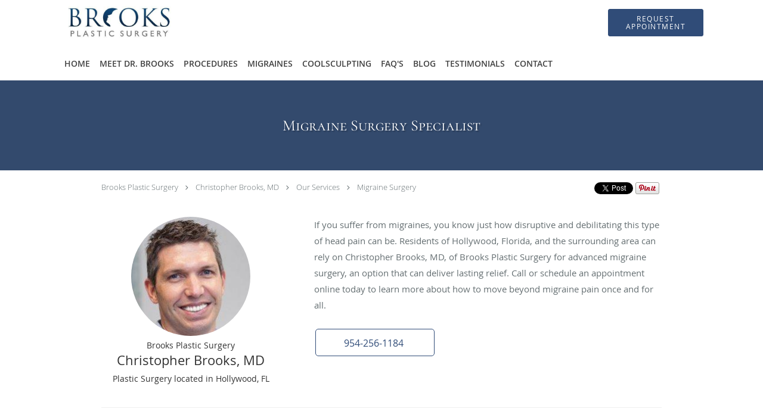

--- FILE ---
content_type: text/html; charset=UTF-8
request_url: https://www.brooksplasticsurgery.com/services/migraine-surgery
body_size: 17928
content:
<!DOCTYPE html>
<!--[if IE 9 ]><html class="ie9" lang="en"> <![endif]-->
<!--[if (gt IE 9)|!(IE)]><!--> <html class="" lang="en"> <!--<![endif]-->
  <head>
    <meta charset="utf-8">
    <meta name="viewport" content="width=device-width, initial-scale=1.0">

    
    
        <meta name="google-site-verification" content="OiipCuFiUu7Y8dciUW_u4efm6qDNVaHZneYgIcqKwto" />
    
    
      
  <meta property="og:url" content="https://www.brooksplasticsurgery.com/services/migraine-surgery" />
      <meta property="og:title" content="Migraine Surgery Specialist" />
  
            <link rel="canonical" href="https://www.brooksplasticsurgery.com/services/migraine-surgery" />
    
    <link rel="shortcut icon" href="https://sa1s3optim.patientpop.com/assets/images/patientpop/favicon.ico" type="image/x-icon">
    <link rel="icon" href="https://sa1s3optim.patientpop.com/assets/images/patientpop/favicon.ico" type="image/x-icon">

    <title>Migraine Surgery Specialist - Hollywood, FL: Christopher Brooks, MD: Plastic Surgery: Brooks Plastic Surgery</title>
    <meta name="description" content="Trusted Migraine Surgery Specialist serving Hollywood, FL. Contact us at 954-256-1184 or visit us at 1201 N 35th Ave, Suite 200, Hollywood, FL 33021: Brooks Plastic Surgery" />

      <link rel="stylesheet" href=https://www.brooksplasticsurgery.com/css/practice.atomic.application.css>

          <style>
.primary-fg{
  color:#304C78 !important;
}
.primary-bg{
  background:#304C78 !important;
}
.flex-active{
  background:#000 !important;
}
.primary-border{
  border-color:#304C78 !important;
}
.secondary-fg{
  color:#2B2C2E !important;
}
.secondary-bg{
  background:#2B2C2E !important;
}
.secondary-border{
  border-color:#2B2C2E !important;
}

section.providers-landing .provider-list-filters .chck-input + label:before,
#book-online .left ul li input[type="radio"]:checked + label:before{
  background-color: #304C78 !important;
}
section.testimonials-reviews .paginator ul li a{
  color:#1ca8dd;
}
section.testimonials-reviews .paginator ul li.active span{
  background:#1ca8dd;
  color:#fff;
}
.slider-frame ol li.active input,
section.blog-hero .row .slider-frame ol li.active input{
  background:#656F72;
}
  /* cyrillic-ext */
  @font-face {
  font-family: 'Cormorant SC';
  font-display: swap;
  font-style: normal;
  font-weight: 400;
  src: local('Cormorant SC Regular'), local('CormorantSC-Regular'), url(https://fonts.gstatic.com/s/cormorantsc/v3/o2HxNCgvhmwJdltu-68tzM0NlpArWrQ-mQys31ZNwTE.woff) format('woff');
  unicode-range: U+0460-052F, U+20B4, U+2DE0-2DFF, U+A640-A69F;
  }
  /* cyrillic */
  @font-face {
  font-family: 'Cormorant SC';
  font-display: swap;
  font-style: normal;
  font-weight: 400;
  src: local('Cormorant SC Regular'), local('CormorantSC-Regular'), url(https://fonts.gstatic.com/s/cormorantsc/v3/o2HxNCgvhmwJdltu-68tzNRc-2PBzc1NSFKvWogIzAE.woff) format('woff');
  unicode-range: U+0400-045F, U+0490-0491, U+04B0-04B1, U+2116;
  }
  /* vietnamese */
  @font-face {
  font-family: 'Cormorant SC';
  font-display: swap;
  font-style: normal;
  font-weight: 400;
  src: local('Cormorant SC Regular'), local('CormorantSC-Regular'), url(https://fonts.gstatic.com/s/cormorantsc/v3/o2HxNCgvhmwJdltu-68tzO1y2ggEKtv8WPJqPUwj45g.woff) format('woff');
  unicode-range: U+0102-0103, U+1EA0-1EF9, U+20AB;
  }
  /* latin-ext */
  @font-face {
  font-family: 'Cormorant SC';
  font-display: swap;
  font-style: normal;
  font-weight: 400;
  src: local('Cormorant SC Regular'), local('CormorantSC-Regular'), url(https://fonts.gstatic.com/s/cormorantsc/v3/o2HxNCgvhmwJdltu-68tzPpCW-pY0asCAalMicFfg1U.woff) format('woff');
  unicode-range: U+0100-024F, U+1E00-1EFF, U+20A0-20AB, U+20AD-20CF, U+2C60-2C7F, U+A720-A7FF;
  }
  /* latin */
  @font-face {
  font-family: 'Cormorant SC';
  font-display: swap;
  font-style: normal;
  font-weight: 400;
  src: local('Cormorant SC Regular'), local('CormorantSC-Regular'), url(https://fonts.gstatic.com/s/cormorantsc/v3/o2HxNCgvhmwJdltu-68tzKRDOzjiPcYnFooOUGCOsRk.woff) format('woff');
  unicode-range: U+0000-00FF, U+0131, U+0152-0153, U+02C6, U+02DA, U+02DC, U+2000-206F, U+2074, U+20AC, U+2212, U+2215;
  }
.primary-font{
  font-family: 'Cormorant SC', sans-serif !important;
}

  .secondary-font{
  font-family:'open_sanslight', Open Sans;
  font-display: swap;
}

  body {
  margin-top: 0;
}
  @media (min-width: 70em){
    .header-1 .dropdownContain{
      background-color: transparent !important;
    }
    .header.header.header-1 nav.nav1 ul li.drop .dropdownContain .dropOut ul li.sideNav,
    .header.header.header-1 nav.nav1 ul li.drop .dropdownContain .dropOut ul li.sideNav .sideNavContain .sideOut ul li{
      background: rgba(255, 255, 255, 1) !important;
    }
    header.header.header-1 nav.nav1 > ul > li:hover:after {
      background-color: #424242;
    }
  }

#book-online .right #calendar-block ul li ol li div.slots a{
  background: #304C78;
}
#book-online .right #calendar-block ul li ol li div.slots a:hover,
#book-online .right #calendar-block ul li ol li div.slots a.checked{
  background: #304C78;
  opacity:0.75;
}
#book-online .right #calendar-block ul li ol li.scroller{
  background: #2B2C2E;
}
#book-online .right #calendar-block ul li ol li.scroller:hover{
  background: #2B2C2E;
  opacity:0.75;
}

.a-bordercolor3 {
  
      border-color: #ffffff !important;
   
}
.a-height150px {
  
    
    height: 150px !important;
   
}
.a-borderradius10pct {
  
    
    border-radius: 10% !important;
   
}
.a-borderwidth1px {
  
    
    border-width: 1px !important;
   
}
.a-backgroundcolor3 {
  
      background-color: #ffffff !important;
   
}
.a-opacity1 {
  
    
    opacity: 1 !important;
   
}
.a-margin10px {
  
    
    margin: 10px !important;
   
}
.a-opacity2 {
  
    
    opacity: .2 !important;
   
}
.a-backgroundcolor2 {
  
      background-color: #424242 !important;
   
}
.a-width50pct {
  
    
    width: 50% !important;
   
}
.a-left0pct {
  
    
    left: 0% !important;
   
}
.a-marginleft0pct {
  
    
    margin-left: 0% !important;
   
}
.a-paddingtop5pct {
  
    
    padding-top: 5% !important;
   
}
.a-paddingright5pct {
  
    
    padding-right: 5% !important;
   
}
.a-paddingbottom5pct {
  
    
    padding-bottom: 5% !important;
   
}
.a-paddingleft5pct {
  
    
    padding-left: 5% !important;
   
}
.a-color3 {
  
      color: #ffffff !important;
   
}
.a-textaligncenter {
  
    
    text-align: center !important;
   
}
.a-fontsize37px {
  
    
    font-size: 37px !important;
   
}
.a-letterspacing0px {
  
    
    letter-spacing: 0px !important;
   
}
.a-texttransformnone {
  
    
    text-transform: none !important;
   
}
.a-textshadownone {
  
    
    text-shadow: none !important;
   
}
.a-fontsize21px {
  
    
    font-size: 21px !important;
   
}
.a-lineheight110pct {
  
    
    line-height: 110% !important;
   
}
.a-backgroundcolor1 {
  
      background-color: #2B2C2E !important;
   
}
.a-bordercolor1 {
  
      border-color: #2B2C2E !important;
   
}
.a-borderradius3px {
  
    
    border-radius: 3px !important;
   
}
.a-width164px {
  
    
    width: 164px !important;
   
}
.a-height46px {
  
    
    height: 46px !important;
   
}
.a-fontsize12px {
  
    
    font-size: 12px !important;
   
}
.a-margin4px {
  
    
    margin: 4px !important;
   
}
.a-texttransformuppercase {
  
    
    text-transform: uppercase !important;
   
}
.a-backgroundcolor0 {
  
      background-color: #304C78 !important;
   
}
.a-bordercolor0 {
  
      border-color: #304C78 !important;
   
}
.a-bordertopwidth0px {
  
    
    border-top-width: 0px !important;
   
}
.a-borderbottomwidth0px {
  
    
    border-bottom-width: 0px !important;
   
}
.a-borderradius0px {
  
    
    border-radius: 0px !important;
   
}
.a-maxwidth940px {
  
    
    max-width: 940px !important;
   
}
.a-paddingtop60px {
  
    
    padding-top: 60px !important;
   
}
.a-paddingbottom60px {
  
    
    padding-bottom: 60px !important;
   
}
.a-fontsize26px {
  
    
    font-size: 26px !important;
   
}
.a-fontsize22px {
  
    
    font-size: 22px !important;
   
}
.a-maxwidth1120 {
  
    
    max-width: 1120 !important;
   
}
.a-height56 {
  
    
    height: 56 !important;
   
}
.a-marginleft10 {
  
    
    margin-left: 10 !important;
   
}
.a-margintopmarginbottom10 {
  
      margin-top: 10 !important;
    margin-bottom: 10 !important;
   
}
.a-bordercolor4 {
  
      border-color: transparent !important;
   
}
.a-color2 {
  
      color: #424242 !important;
   
}
.a-maxwidth1120px {
  
    
    max-width: 1120px !important;
   
}
.a-height56px {
  
    
    height: 56px !important;
   
}
.a-marginleft10px {
  
    
    margin-left: 10px !important;
   
}
.a-margintopmarginbottom10px {
  
      margin-top: 10px !important;
    margin-bottom: 10px !important;
   
}
.a-color1 {
  
      color: #2B2C2E !important;
   
}
.a-color0 {
  
      color: #304C78 !important;
   
}
.a-fontsize30px {
  
    
    font-size: 30px !important;
   
}
.a-height20px {
  
    
    height: 20px !important;
   
}
.a-marginright3px {
  
    
    margin-right: 3px !important;
   
}
.a-width20px {
  
    
    width: 20px !important;
   
}
.a-minheight100vh {
  
    
    min-height: 100vh !important;
   
}
.a-width100pct {
  
    
    width: 100% !important;
   
}
.a-fontsize60px {
  
    
    font-size: 60px !important;
   
}
.a-fontsize18px {
  
    
    font-size: 18px !important;
   
}
.a-letterspacing3px {
  
    
    letter-spacing: 3px !important;
   
}
.a-textalignleft {
  
    
    text-align: left !important;
   
}
.a-paddingleft0pct {
  
    
    padding-left: 0% !important;
   
}
.a-paddingright44pct {
  
    
    padding-right: 44% !important;
   
}
.a-textshadow2px2px2pxrgba00003 {
  
    
    text-shadow: 2px 2px 2px rgba(0, 0, 0, 0.3) !important;
   
}
.a-backgroundcolor4 {
  
      background-color: transparent !important;
   
}


.web-to-text-iframe {
  background: transparent;
  border: none;
  bottom: 0;
  height: 0;
  position: fixed;
  right: 0;
  width: 0;
  /* To not to overlap modals */
  z-index: 1039;
}
.skip-main-content {
  position: absolute;
  width: 1px;
  height: 1px;
  margin: -1px;
  padding: 0;
  overflow: hidden;
  clip: rect(0, 0, 0, 0);
  white-space: nowrap;
  border: 0;
}
.skip-main-content:focus { 
  position: inherit;
  width: auto;
  height: auto;
  margin: 0;
  overflow: visible;
  clip: auto;
  white-space: normal;
  padding: 6px;
  font-size: 13px !important;
}
</style>
    
      <link href="https://www.brooksplasticsurgery.com/css/practice.service.css?v=633" rel="stylesheet" type="text/css">

    <style>
          </style>
    <!--[if lt IE 9]>
      <script src="https://oss.maxcdn.com/libs/html5shiv/3.7.0/html5shiv.js"></script>
      <script src="https://oss.maxcdn.com/libs/respond.js/1.4.2/respond.min.js"></script>
      <script type="text/javascript" src="https://sa1co.patientpop.com/assets/old-browser-warning.js"></script>
    <![endif]-->
  </head>
    <body class="ATOMIC">
              

    
                <header class="header header-1  ">
  <a class="skip-main-content" href="#main-content">Skip to main content</a>
  <div class="wrap a-backgroundcolor3">
    <div class="nav-header a-maxwidth1120px">

      <div class="cta fill-1">
        
                  <a href="javascript:void(0);" role="button" tabindex="0" class="header-cta cta-book-online ppop_bookonline_action a-backgroundcolor0 a-color3 a-bordercolor0" data-practiceid="17500"  data-locationid="20401" ><span>Request Appointment</span></a>
        
              </div>

      <div class="brand">
                  <a href="/" class="logo" aria-label="Link to home page">
                          <img
                class="a-height56px a-margintopmarginbottom10px a-marginleft10px"
                src="https://sa1s3optim.patientpop.com/assets/images/provider/photos/1999694.jpg" alt="Practice logo">
                      </a>
        
        <button class="nav-toggle" data-target="nav-list" aria-label="Expand navigation menu"  aria-expanded="false">
          <span class="a-backgroundcolor2"></span>
          <span class="a-backgroundcolor2"></span>
          <span class="a-backgroundcolor2"></span>
        </button>

      </div>

    </div>

  </div>

  <nav class="nav1 a-backgroundcolor3 toggle-menu" style="display: none;">
    <ul class="nav-list nav-hb a-bordercolor4 a-maxwidth1120px">
      <li class="a-backgroundcolor3">
        <a id="home" href="/" class="clickable" target="_self">
          <span class=" a-color2">Home</span>
        </a>
      </li>
                  <li class="a-backgroundcolor3">
        <a id="about" href="/about" class="clickable" target="_self">
          <span class=" a-color2">Meet Dr. Brooks</span>
        </a>
      </li>
                    <li class="drop">
        <a id="services-more" href="/contents/services-more"  class="clickable" target="">
          <span class=" a-color2">Procedures</span>
        </a>
        <i tabindex="0" aria-label="Collapse submenu" role="button" id="drop-minus-249296" class="fa fa-minus a-color2" data-partner="#drop-plus-249296" data-drop=".dropdownContain"></i>
        <i tabindex="0" aria-label="Expand submenu" role="button" id="drop-plus-249296" class="fa fa-plus active a-color2" data-partner="#drop-minus-249296" data-drop=".dropdownContain"></i>
        <div class="dropdownContain a-backgroundcolor3" style="display: none">
          <div class="dropOut">
            <ul>
                                                                              <li class="sideNav a-backgroundcolor3">
                    <a href="javascript:void(0);" class="child-link " id="Procedures_Cosmetic" target="">
                      <span class=" a-color2">Cosmetic</span>
                      <i class="fa fa-caret-right a-color2"></i>
                    </a>
                    <i id="side-minus-249296-253066" class="fa fa-minus a-color2" data-drop=".sideNavContain" data-partner="#side-plus-249296-253066"></i>
                    <i id="side-plus-249296-253066" class="fa fa-plus active a-color2" data-drop=".sideNavContain" data-partner="#side-minus-249296-253066"></i>
                    <div class="sideNavContain">
                      <div class="sideOut">
                        <ul>
                                                      <li class="a-backgroundcolor3">
                              <a href="/contents/services-more/cosmetic-more/breast-augmentation-more" class="clickable" id="Cosmetic_Breast Augmentation" target="">
                                <span class=" a-color2">Breast Augmentation</span>
                              </a>
                            </li>
                                                      <li class="a-backgroundcolor3">
                              <a href="/contents/services-more/cosmetic-more/breast-reduction" class="clickable" id="Cosmetic_Breast Reduction" target="">
                                <span class=" a-color2">Breast Reduction</span>
                              </a>
                            </li>
                                                      <li class="a-backgroundcolor3">
                              <a href="/contents/services-more/cosmetic-more/breast-lift" class="clickable" id="Cosmetic_Breast Lift" target="">
                                <span class=" a-color2">Breast Lift</span>
                              </a>
                            </li>
                                                  </ul>
                      </div>
                    </div>
                  </li>
                                                                                <li class="sideNav a-backgroundcolor3">
                    <a href="javascript:void(0);" class="child-link " id="Procedures_Reconstructive" target="">
                      <span class=" a-color2">Reconstructive</span>
                      <i class="fa fa-caret-right a-color2"></i>
                    </a>
                    <i id="side-minus-249296-253070" class="fa fa-minus a-color2" data-drop=".sideNavContain" data-partner="#side-plus-249296-253070"></i>
                    <i id="side-plus-249296-253070" class="fa fa-plus active a-color2" data-drop=".sideNavContain" data-partner="#side-minus-249296-253070"></i>
                    <div class="sideNavContain">
                      <div class="sideOut">
                        <ul>
                                                      <li class="a-backgroundcolor3">
                              <a href="/contents/services-more/cosmetic-more/breast-augmentation-more" class="clickable" id="Reconstructive_Breast Augmentation" target="_blank">
                                <span class=" a-color2">Breast Augmentation</span>
                              </a>
                            </li>
                                                      <li class="a-backgroundcolor3">
                              <a href="/contents/services-more/cosmetic-more/breast-reduction" class="clickable" id="Reconstructive_Breast Reduction" target="_blank">
                                <span class=" a-color2">Breast Reduction</span>
                              </a>
                            </li>
                                                      <li class="a-backgroundcolor3">
                              <a href="/contents/services-more/reconstructive/breast-lift-more-2" class="clickable" id="Reconstructive_Breast Lift" target="">
                                <span class=" a-color2">Breast Lift</span>
                              </a>
                            </li>
                                                      <li class="a-backgroundcolor3">
                              <a href="/contents/services-more/reconstructive/male-breast-reduction" class="clickable" id="Reconstructive_Male Breast Reduction" target="">
                                <span class=" a-color2">Male Breast Reduction</span>
                              </a>
                            </li>
                                                      <li class="a-backgroundcolor3">
                              <a href="/contents/services-more/reconstructive/facelift" class="clickable" id="Reconstructive_Facelift" target="">
                                <span class=" a-color2">Facelift</span>
                              </a>
                            </li>
                                                      <li class="a-backgroundcolor3">
                              <a href="/contents/services-more/reconstructive/eyelid-surgery-more" class="clickable" id="Reconstructive_Eyelid Surgery" target="">
                                <span class=" a-color2">Eyelid Surgery</span>
                              </a>
                            </li>
                                                      <li class="a-backgroundcolor3">
                              <a href="/contents/services-more/reconstructive/nose-job" class="clickable" id="Reconstructive_Nose Job" target="">
                                <span class=" a-color2">Nose Job</span>
                              </a>
                            </li>
                                                      <li class="a-backgroundcolor3">
                              <a href="/contents/services-more/reconstructive/tummy-tuck-more" class="clickable" id="Reconstructive_Tummy Tuck" target="">
                                <span class=" a-color2">Tummy Tuck</span>
                              </a>
                            </li>
                                                      <li class="a-backgroundcolor3">
                              <a href="/contents/services-more/reconstructive/liposuction-body-sculpting" class="clickable" id="Reconstructive_Liposuction & Body Sculpting" target="">
                                <span class=" a-color2">Liposuction & Body Sculpting</span>
                              </a>
                            </li>
                                                  </ul>
                      </div>
                    </div>
                  </li>
                                                                                <li class="sideNav a-backgroundcolor3">
                    <a href="/contents/services-more/pediatric-plastic-surgery" class=" child-link clickable" id="Procedures_Pediatrics" target="">
                      <span class=" a-color2">Pediatrics</span>
                    </a>
                  </li>
                                                                                <li class="sideNav a-backgroundcolor3">
                    <a href="/contents/services-more/cleft-lip-and-cleft-palate" class=" child-link clickable" id="Procedures_Cleft Lip and Cleft Palate" target="">
                      <span class=" a-color2">Cleft Lip and Cleft Palate</span>
                    </a>
                  </li>
                                                                                <li class="sideNav a-backgroundcolor3">
                    <a href="/contents/services-more/microblading" class=" child-link clickable" id="Procedures_Microblading" target="">
                      <span class=" a-color2">Microblading</span>
                    </a>
                  </li>
                                                                                <li class="sideNav a-backgroundcolor3">
                    <a href="/contents/services-more/hemangiomas" class=" child-link clickable" id="Procedures_Hemangiomas" target="">
                      <span class=" a-color2">Hemangiomas</span>
                    </a>
                  </li>
                                                        </ul>
          </div>
        </div>
      </li>
                  <li class="a-backgroundcolor3">
        <a id="migraines-more" href="/contents/migraines-more" class="clickable" target="">
          <span class=" a-color2">Migraines</span>
        </a>
      </li>
                  <li class="a-backgroundcolor3">
        <a id="coolsculpting-more" href="/contents/coolsculpting-more" class="clickable" target="">
          <span class=" a-color2">CoolSculpting </span>
        </a>
      </li>
                  <li class="drop">
        <a id="services" href="/services"  class="clickable" target="_self">
          <span class=" a-color2">FAQ's</span>
        </a>
        <i tabindex="0" aria-label="Collapse submenu" role="button" id="drop-minus-228484" class="fa fa-minus a-color2" data-partner="#drop-plus-228484" data-drop=".dropdownContain"></i>
        <i tabindex="0" aria-label="Expand submenu" role="button" id="drop-plus-228484" class="fa fa-plus active a-color2" data-partner="#drop-minus-228484" data-drop=".dropdownContain"></i>
        <div class="dropdownContain a-backgroundcolor3" style="display: none">
          <div class="dropOut">
            <ul>
                                                                              <li class="sideNav a-backgroundcolor3">
                    <a href="/services/coolsculpting" class=" child-link clickable" id="FAQ's_CoolSculpting" target="_self">
                      <span class=" a-color2">CoolSculpting</span>
                    </a>
                  </li>
                                                                                <li class="sideNav a-backgroundcolor3">
                    <a href="/services/tummy-tuck" class=" child-link clickable" id="FAQ's_Tummy Tuck" target="_self">
                      <span class=" a-color2">Tummy Tuck</span>
                    </a>
                  </li>
                                                                                <li class="sideNav a-backgroundcolor3">
                    <a href="/services/breast-augmentation" class=" child-link clickable" id="FAQ's_Breast Augmentation" target="_self">
                      <span class=" a-color2">Breast Augmentation</span>
                    </a>
                  </li>
                                                                                <li class="sideNav a-backgroundcolor3">
                    <a href="/services/eyelid-surgery" class=" child-link clickable" id="FAQ's_Eyelid Surgery" target="_self">
                      <span class=" a-color2">Eyelid Surgery</span>
                    </a>
                  </li>
                                                                                <li class="sideNav a-backgroundcolor3">
                    <a href="/services/gynecomastia" class=" child-link clickable" id="FAQ's_Gynecomastia" target="_self">
                      <span class=" a-color2">Gynecomastia</span>
                    </a>
                  </li>
                                                                                <li class="sideNav a-backgroundcolor3">
                    <a href="/services/aesthetics" class=" child-link clickable" id="FAQ's_Aesthetics" target="_self">
                      <span class=" a-color2">Aesthetics</span>
                    </a>
                  </li>
                                                                                <li class="sideNav a-backgroundcolor3">
                    <a href="/services/migraines" class="child-link clickable" id="FAQ's_Migraines" target="_self">
                      <span class=" a-color2">Migraines</span>
                      <i class="fa fa-caret-right a-color2"></i>
                    </a>
                    <i id="side-minus-228484-240236" class="fa fa-minus a-color2" data-drop=".sideNavContain" data-partner="#side-plus-228484-240236"></i>
                    <i id="side-plus-228484-240236" class="fa fa-plus active a-color2" data-drop=".sideNavContain" data-partner="#side-minus-228484-240236"></i>
                    <div class="sideNavContain">
                      <div class="sideOut">
                        <ul>
                                                      <li class="a-backgroundcolor3">
                              <a href="/contents/services/migraines/faqs" class="clickable" id="Migraines_FAQ's" target="">
                                <span class=" a-color2">FAQ's</span>
                              </a>
                            </li>
                                                  </ul>
                      </div>
                    </div>
                  </li>
                                                                                <li class="sideNav a-backgroundcolor3">
                    <a href="/services/cleft-lip" class=" child-link clickable" id="FAQ's_Cleft Lip" target="_self">
                      <span class=" a-color2">Cleft Lip</span>
                    </a>
                  </li>
                                                                                                                                                                                                    <li class="sideNav a-backgroundcolor3">
                  <a href="https://www.brooksplasticsurgery.com/services" class="child-link clickable">
                    <span class=" a-color2">View More Services</span>
                  </a>
                </li>
                          </ul>
          </div>
        </div>
      </li>
                  <li class="a-backgroundcolor3">
        <a id="blog" href="/blog" class="clickable" target="_self">
          <span class=" a-color2">Blog</span>
        </a>
      </li>
                  <li class="a-backgroundcolor3">
        <a id="testimonials" href="/testimonials" class="clickable" target="_self">
          <span class=" a-color2">Testimonials</span>
        </a>
      </li>
                  <li class="a-backgroundcolor3">
        <a id="contact" href="/contactus" class="clickable" target="_self">
          <span class=" a-color2">Contact</span>
        </a>
      </li>
          </ul>
  </nav>

</header>


                                            <main id="main-content">
                            
                  <section class="herosub herosub-1 a-backgroundcolor0">
    <div class="hero " >
    <div id="hero-cloak" 
         class="cloak a-backgroundcolor2
                a-opacity2"></div>
    <div id="hero-titles" 
         class="hero-titles a-maxwidth940px
                a-paddingtop60px
                a-paddingbottom60px">
      <div id="hero-titles-inner" class="hero-titles-inner">
        <h1 class="main-text 
                    primary-font                              text-shadow                    a-fontsize26px
                   a-textaligncenter
                   a-color3"
            id="sub-primary-title">Migraine Surgery Specialist</h1>
              </div>
    </div>
  </div>
</section>
                        
                        <section class="service-header">
  <div id="social-crumb">

    <div class="breadcrumb">
                        <a href="/">Brooks Plastic Surgery</a> <i class="fa fa-angle-right"></i>
                <a href="/">Christopher Brooks, MD</a> <i class="fa fa-angle-right"></i>
            <a href="/services">Our Services</a> <i class="fa fa-angle-right"></i>
      <a href="https://www.brooksplasticsurgery.com/services/migraine-surgery">Migraine Surgery</a>
      <ul class="social-share">
        <li>
          <a href="//www.pinterest.com/pin/create/button/?url=https%3A%2F%2Fwww.brooksplasticsurgery.com%2Fservices%2Fmigraine-surgery&description=Brooks+Plastic+Surgery+Migraine+Surgery+Specialist" data-pin-do="buttonPin" data-pin-config="beside"><img src="//assets.pinterest.com/images/pidgets/pinit_fg_en_rect_gray_20.png" alt="Pin to Pinterest board"/></a>
        </li>
        <li>
          <a href="https://twitter.com/share" class="twitter-share-button" data-url="https://www.brooksplasticsurgery.com/services/migraine-surgery">Tweet</a>
          <script>!function(d,s,id){var js,fjs=d.getElementsByTagName(s)[0],p=/^http:/.test(d.location)?'http':'https';if(!d.getElementById(id)){js=d.createElement(s);js.id=id;js.src=p+'://platform.twitter.com/widgets.js';fjs.parentNode.insertBefore(js,fjs);}}(document, 'script', 'twitter-wjs');</script>
        </li>
        <li>
          <iframe title="Facebook social button" src="//www.facebook.com/plugins/like.php?href=https%3A%2F%2Fwww.brooksplasticsurgery.com%2Fservices%2Fmigraine-surgery&width=140&layout=button_count&action=like&show_faces=false&share=true&height=21&appId=" scrolling="no" frameborder="0" style="border:none; overflow:hidden; width:140px; height:21px;" allowTransparency="true"></iframe>
        </li>
      </ul>
    </div>

  </div>
  <div class="identity">
                  <div class="img-wrap">
          <img src="https://sa1s3optim.patientpop.com/assets/images/provider/photos/1999734.jpg" width="200" alt="Christopher Brooks, MD -  - Plastic Surgery " />
        </div>
                    <h4>Brooks Plastic Surgery</h4>
        <h2><span>Christopher Brooks, MD</span></h2>
    <h3><span>Plastic Surgery located in Hollywood, FL</span></h3>
  </div>
  <div class="summary">
    <p>If you suffer from migraines, you know just how disruptive and debilitating this type of head pain can be. Residents of Hollywood, Florida, and the surrounding area can rely on Christopher Brooks, MD, of Brooks Plastic Surgery for advanced migraine surgery, an option that can deliver lasting relief. Call or schedule an appointment online today to learn more about how to move beyond migraine pain once and for all. 
</p>
    <div class="book-options">
      <ul role="presentation">
        <li role="presentation">
                      <a tabindex="0" role="button" aria-label="Phone number" href="tel:9542561184" class="btn-call primary-fg primary-border"><span class="mm-phone-number">954-256-1184</span></a>
                  </li>
              </ul>
    </div>
  </div>
</section>

        <section class="service pinstripe">
    <div class="row">
    <div class="span12">
      <h2>Migraine Surgery Q & A</h2>
      <div class="details">
                <h2><strong>What is a migraine?</strong></h2><p><span style="font-weight: 400;" data-mce-style="font-weight: 400;">Migraine is the term used to describe a collection of neurological symptoms, primarily severe head pain. People who experience migraines are often unable to complete normal daily routines during an attack. </span></p><p><span style="font-weight: 400;" data-mce-style="font-weight: 400;">Severe, throbbing head pain on one or both sides of the head is the most common migraine symptom. Additional symptoms include:</span></p><ul><li style="font-weight: 400;" data-mce-style="font-weight: 400;"><span style="font-weight: 400;" data-mce-style="font-weight: 400;">Sensitivity to light, sound, or touch</span></li><li style="font-weight: 400;" data-mce-style="font-weight: 400;"><span style="font-weight: 400;" data-mce-style="font-weight: 400;">Nausea</span></li><li style="font-weight: 400;" data-mce-style="font-weight: 400;"><span style="font-weight: 400;" data-mce-style="font-weight: 400;">Vomiting</span></li><li style="font-weight: 400;" data-mce-style="font-weight: 400;"><span style="font-weight: 400;" data-mce-style="font-weight: 400;">Pins and needles sensations in arms or legs</span></li><li style="font-weight: 400;" data-mce-style="font-weight: 400;"><span style="font-weight: 400;" data-mce-style="font-weight: 400;">Visual phenomena, or seeing bright spots or flashes of light</span></li><li style="font-weight: 400;" data-mce-style="font-weight: 400;"><span style="font-weight: 400;" data-mce-style="font-weight: 400;">Difficulty speaking</span></li><li style="font-weight: 400;" data-mce-style="font-weight: 400;"><span style="font-weight: 400;" data-mce-style="font-weight: 400;">Confusion or elation</span></li></ul><p><br></p><p><span style="font-weight: 400;" data-mce-style="font-weight: 400;">Some of these symptoms occur before head pain develops, while others happen at the same time as head pain. Everyone has unique migraine experiences, and your symptoms can change from one attack to the next. </span></p><h2><strong>What happens during migraine surgery?</strong></h2><p><span style="font-weight: 400;" data-mce-style="font-weight: 400;">Treating migraines can be challenging. Many people suffer for years without finding lasting relief. Migraine surgery is an option that seeks to reduce the severity of migraines by altering certain nerve tissues in your face and head. </span></p><p><span style="font-weight: 400;" data-mce-style="font-weight: 400;">Trigger points are areas of muscle tissue that have become overly sensitive and constricted. These areas can cause or contribute to migraine pain by pinching or constricting your nerves. Migraine surgery involves locating trigger points in your face or on your scalp to target the nerves and muscle fibers within the cluster of constricted tissue. </span></p><p><span style="font-weight: 400;" data-mce-style="font-weight: 400;">Migraine surgery is done under general anesthesia, so you’ll rest comfortably from start to finish. Dr. Brooks uses plastic surgery techniques to decompress the nerves in targeted treatment areas. It takes around 45-60 minutes to treat each area, and multiple trigger points can be treated during the same procedure. </span></p><p><span style="font-weight: 400;" data-mce-style="font-weight: 400;">A series of very small incisions are made to gain access to the underlying tissues. Every effort is made to conceal these incisions within your hairline or in areas where there are existing folds of skin. The procedure is done on an outpatient basis, so once you’ve come out from anesthesia and have spent some time being monitored, you’ll be able to go home to begin recovery. </span></p><h2><strong>What is the recovery process like after migraine surgery?</strong></h2><p><span style="font-weight: 400;" data-mce-style="font-weight: 400;">It can take a couple of weeks to fully recover after migraine surgery. As your body adjusts, you may notice some of the following in or around the treated areas:</span></p><ul><li style="font-weight: 400;" data-mce-style="font-weight: 400;"><span style="font-weight: 400;" data-mce-style="font-weight: 400;">Numbness</span></li><li style="font-weight: 400;" data-mce-style="font-weight: 400;"><span style="font-weight: 400;" data-mce-style="font-weight: 400;">Bruising</span></li><li style="font-weight: 400;" data-mce-style="font-weight: 400;"><span style="font-weight: 400;" data-mce-style="font-weight: 400;">Soreness</span></li><li style="font-weight: 400;" data-mce-style="font-weight: 400;"><span style="font-weight: 400;" data-mce-style="font-weight: 400;">Itching</span></li><li style="font-weight: 400;" data-mce-style="font-weight: 400;"><span style="font-weight: 400;" data-mce-style="font-weight: 400;">Swelling</span></li><li style="font-weight: 400;" data-mce-style="font-weight: 400;"><span style="font-weight: 400;" data-mce-style="font-weight: 400;">Tingling</span></li></ul><p><br></p><p><span style="font-weight: 400;" data-mce-style="font-weight: 400;">None of these changes are permanent, and none are severe. It’s a good idea to give your body a chance to rest and recover, but you’ll be back to normal daily routines within a short period of time. </span></p><p><span style="font-weight: 400;" data-mce-style="font-weight: 400;">Many people who go through migraine surgery report dramatic improvements in their experience of migraines. Between 80%-92% experience half or fewer migraines after their procedure. As many as 33% report a complete elimination of migraine pain after surgery. </span></p><p><span style="font-weight: 400;" data-mce-style="font-weight: 400;">If you have additional questions or concerns about whether migraine surgery might be right for you, call or schedule a visit online. </span></p>
      </div>
          </div>
  </div>
</section>
                  
                              <section class="services pinstripe">
    <div class="row">
      <div class="span12">
        <div class="service-tagline"> Services </div>
        <h3 class="service-title"> FAQ's </h3>

      
                                                                                                                                                                                                                                                                                                                                                                                                              <div class="service-block  with-thumbs ">
          <ul class="grid12">
                    <li class="service">
                          <div class="service-bg"><img class="lazy" src="[data-uri]" data-src="https://sa1s3optim.patientpop.com/231x200/assets/images/provider/photos/1999744.jpg" alt=""/></div>
                        <a href="/services/coolsculpting">
              <div class="service-border primary-border"></div>
              <div class="service-info">
                <div class="service-name">CoolSculpting<i class="fa fa-angle-right fa-2x "></i></div>
                <div class="service-more ">more info<i class="fa fa-chevron-circle-right "></i></div>
              </div>
           </a>
          </li>
                    <li class="service">
                          <div class="service-bg"><img class="lazy" src="[data-uri]" data-src="https://sa1s3optim.patientpop.com/231x200/assets/images/provider/photos/1999746.jpg" alt=""/></div>
                        <a href="/services/tummy-tuck">
              <div class="service-border primary-border"></div>
              <div class="service-info">
                <div class="service-name">Tummy Tuck<i class="fa fa-angle-right fa-2x "></i></div>
                <div class="service-more ">more info<i class="fa fa-chevron-circle-right "></i></div>
              </div>
           </a>
          </li>
                    <li class="service">
                          <div class="service-bg"><img class="lazy" src="[data-uri]" data-src="https://sa1s3optim.patientpop.com/231x200/assets/images/provider/photos/1999749.jpg" alt=""/></div>
                        <a href="/services/breast-augmentation">
              <div class="service-border primary-border"></div>
              <div class="service-info">
                <div class="service-name">Breast Augmentation<i class="fa fa-angle-right fa-2x "></i></div>
                <div class="service-more ">more info<i class="fa fa-chevron-circle-right "></i></div>
              </div>
           </a>
          </li>
                    <li class="service">
                          <div class="service-bg"><img class="lazy" src="[data-uri]" data-src="https://sa1s3optim.patientpop.com/231x200/assets/images/provider/photos/1999751.jpg" alt=""/></div>
                        <a href="/services/eyelid-surgery">
              <div class="service-border primary-border"></div>
              <div class="service-info">
                <div class="service-name">Eyelid Surgery<i class="fa fa-angle-right fa-2x "></i></div>
                <div class="service-more ">more info<i class="fa fa-chevron-circle-right "></i></div>
              </div>
           </a>
          </li>
                    <li class="service">
                          <div class="service-bg"><img class="lazy" src="[data-uri]" data-src="https://sa1s3optim.patientpop.com/231x200/assets/images/provider/photos/1999758.jpg" alt=""/></div>
                        <a href="/services/gynecomastia">
              <div class="service-border primary-border"></div>
              <div class="service-info">
                <div class="service-name">Gynecomastia<i class="fa fa-angle-right fa-2x "></i></div>
                <div class="service-more ">more info<i class="fa fa-chevron-circle-right "></i></div>
              </div>
           </a>
          </li>
                    <li class="service">
                          <div class="service-bg"><img class="lazy" src="[data-uri]" data-src="https://sa1s3optim.patientpop.com/231x200/assets/images/provider/photos/2018124.jpg" alt=""/></div>
                        <a href="/services/aesthetics">
              <div class="service-border primary-border"></div>
              <div class="service-info">
                <div class="service-name">Aesthetics<i class="fa fa-angle-right fa-2x "></i></div>
                <div class="service-more ">more info<i class="fa fa-chevron-circle-right "></i></div>
              </div>
           </a>
          </li>
                    <li class="service">
                          <div class="service-bg"><img class="lazy" src="[data-uri]" data-src="https://sa1s3optim.patientpop.com/231x200/assets/images/provider/photos/2018125.jpg" alt=""/></div>
                        <a href="/services/migraines">
              <div class="service-border primary-border"></div>
              <div class="service-info">
                <div class="service-name">Migraines<i class="fa fa-angle-right fa-2x "></i></div>
                <div class="service-more ">more info<i class="fa fa-chevron-circle-right "></i></div>
              </div>
           </a>
          </li>
                    <li class="service">
                          <div class="service-bg"><img class="lazy" src="[data-uri]" data-src="https://sa1s3optim.patientpop.com/231x200/assets/images/provider/photos/2018128.jpg" alt=""/></div>
                        <a href="/services/cleft-lip">
              <div class="service-border primary-border"></div>
              <div class="service-info">
                <div class="service-name">Cleft Lip<i class="fa fa-angle-right fa-2x "></i></div>
                <div class="service-more ">more info<i class="fa fa-chevron-circle-right "></i></div>
              </div>
           </a>
          </li>
                    <li class="service">
                          <div class="service-bg"><img class="lazy" src="[data-uri]" data-src="https://sa1s3optim.patientpop.com/231x200/assets/images/provider/photos/2018126.jpg" alt=""/></div>
                        <a href="/services/cleft-palate">
              <div class="service-border primary-border"></div>
              <div class="service-info">
                <div class="service-name">Cleft Palate<i class="fa fa-angle-right fa-2x "></i></div>
                <div class="service-more ">more info<i class="fa fa-chevron-circle-right "></i></div>
              </div>
           </a>
          </li>
                    <li class="service">
                          <div class="service-bg"><img class="lazy" src="[data-uri]" data-src="https://sa1s3optim.patientpop.com/231x200/assets/images/provider/photos/2018130.png" alt=""/></div>
                        <a href="/services/cosmetic-surgery">
              <div class="service-border primary-border"></div>
              <div class="service-info">
                <div class="service-name">Cosmetic Surgery<i class="fa fa-angle-right fa-2x "></i></div>
                <div class="service-more ">more info<i class="fa fa-chevron-circle-right "></i></div>
              </div>
           </a>
          </li>
                    <li class="service">
                          <div class="service-bg"><img class="lazy" src="[data-uri]" data-src="https://sa1s3optim.patientpop.com/231x200/assets/images/provider/photos/2477945.jpg" alt=""/></div>
                        <a href="/services/breast-implant-illness">
              <div class="service-border primary-border"></div>
              <div class="service-info">
                <div class="service-name">Breast Implant Illness<i class="fa fa-angle-right fa-2x "></i></div>
                <div class="service-more ">more info<i class="fa fa-chevron-circle-right "></i></div>
              </div>
           </a>
          </li>
                    <li class="service">
                          <div class="service-bg"><img class="lazy" src="[data-uri]" data-src="https://sa1s3optim.patientpop.com/231x200/assets/images/provider/photos/2477946.jpg" alt=""/></div>
                        <a href="/services/migraine-surgery">
              <div class="service-border primary-border"></div>
              <div class="service-info">
                <div class="service-name">Migraine Surgery<i class="fa fa-angle-right fa-2x "></i></div>
                <div class="service-more ">more info<i class="fa fa-chevron-circle-right "></i></div>
              </div>
           </a>
          </li>
                  </div>
            <div id="service-list">&nbsp;</div>
    
      </div>
    </div>
  </section>
            
                            
                            
                            
      </main>
                                    <footer>
  <div class="row">
    <div class="span12">
      <ul>
        <li>
                                    <div class="copy"><p>&copy; Copyright 2026 <a style="color:inherit;" href="https://www.tebra.com/marketing/practice-websites/">Tebra Inc</a>.</p></div>
                              </li>
        <li>
          <a href="https://www.brooksplasticsurgery.com/your-privacy" rel="nofollow" >Privacy Policy</a>
        </li>
        <li>
          <a href="https://www.brooksplasticsurgery.com/our-terms" rel="nofollow" >Terms &amp; Conditions</a>
        </li>
                  <li><a href="https://www.brooksplasticsurgery.com/accessibility-statement" rel="nofollow" id="footer-link-accessibility-notice">Accessibility Notice</a></li>
          <li><a href="https://www.brooksplasticsurgery.com/contactus">Contact Us</a></li>
      </ul>
    </div>

                  <div class="span12">
          <div class="nap">
            <div class="fn org"> Christopher Brooks, MD, Hollywood, FL</div>
            Phone (appointments): <span class="tel mm-phone-number" content="9542561184">954-256-1184</span>
                          <span class="divider">|</span>
              Phone (general inquiries): 954-501-0505
                        <div class="adr">
              Address: <span class="street-address">1201 N 35th Ave, Suite 200, </span>
              <span class="locality">Hollywood</span>, <span class="region">FL</span> <span>33021</span>
            </div>
          </div>
        </div>
              <div class="span12">
      <section class="aggregate-ratings">
  <ul role="presentation">
    <li role="presentation">
      <div class="average">
        4.96<sup><span>/</span>5</sup>
      </div>
    </li>
    <li role="presentation">
      <div class="star-rating">
        <div class="top" style="width:99.20%">
          <div class="hidden-aggregate-rating">4.96/5 Star Rating</div>
          <i title="Star Rating" role="img" class="fa fa-star"></i><i title="Star Rating" role="img" class="fa fa-star"></i><i title="Star Rating" role="img" class="fa fa-star"></i><i title="Star Rating" role="img" class="fa fa-star"></i><i title="Star Rating" role="img" class="fa fa-star"></i>
        </div>
        <div class="bottom">
          <i title="Star Rating" role="img" class="fa fa-star"></i><i title="Star Rating" role="img" class="fa fa-star"></i><i title="Star Rating" role="img" class="fa fa-star"></i><i title="Star Rating" role="img" class="fa fa-star"></i><i title="Star Rating" role="img" class="fa fa-star"></i>
        </div>
      </div>
      <div class="total-aggregate-reviews">(164  reviews) </div>
    </li>
  </ul>
</section>
    </div>
      
      <div class="span12 powered-by"><p>Medical website powered by <a style="color:inherit;" href="https://www.tebra.com/marketing/practice-websites/">Tebra</a></p></div>
      </div>
</footer>
                                <script type="application/ld+json">
    {"@context":"http:\/\/schema.org","@type":"Physician","@id":"http:\/\/www.brooksplasticsurgery.com\/9b27886992bce79f6319a07fa006f56404e715c2","url":"http:\/\/www.brooksplasticsurgery.com","brand":{"name":["Brooks Plastic Surgery"]},"name":["Christopher Brooks, MD"],"image":"https:\/\/sa1s3optim.patientpop.com\/assets\/images\/provider\/photos\/1999734.jpg","sameAs":["https:\/\/twitter.com\/Brookspsurgery"],"potentialAction":{"@type":"ReserveAction","target":{"@type":"EntryPoint","urlTemplate":"http:\/\/www.brooksplasticsurgery.com\/schedule?utm_medium=markup","inLanguage":"en-US","actionPlatform":["http:\/\/schema.org\/DesktopWebPlatform","http:\/\/schema.org\/IOSPlatform","http:\/\/schema.org\/AndroidPlatform"]},"result":{"@type":"Reservation","name":"Request Appointment"}},"telephone":"+1 954-256-1184","contactPoint":[{"@type":"ContactPoint","telephone":"+1 954-256-1184","contactType":"reservations"},{"@type":"ContactPoint","telephone":"+1 954-501-0505","contactType":"customer service"}],"address":{"@type":"PostalAddress","streetAddress":"1201 N 35th Ave Suite 200","addressLocality":"Hollywood","addressRegion":"FL","postalCode":"33021","addressCountry":"USA"},"aggregateRating":{"@type":"AggregateRating","ratingCount":164,"ratingValue":4.96,"bestRating":5,"worstRating":1}}
</script>
        

    <div class="yt-player">
      <div class="inner">
        <button type="button" class="close-yt-player" aria-label="Close video">&times;</button>
        <iframe title="Video container" aria-label="Video container" width="680" height="377" src="" allowFullScreen mozallowfullscreen webkitAllowFullScreen></iframe>
      </div>
    </div>

    <script>
      var recaptcha_public_key = '6Lf-Vs4qAAAAANLS4SUm8FQ4bNRnHyhfes-bsXz2';
    </script>

         <script type="text/javascript" src="https://www.brooksplasticsurgery.com/js/practice.application.js" async defer></script>
     
     
    <script>
      window.onload = function () {
          $('.nav-toggle').click(function(){
  var navClass = $(this).attr('class');
  $(this).toggleClass('expanded');
  if (!navClass.includes('expanded')) {
    $(this).attr('aria-label', 'Collapse navigation menu');
    $(this).attr('aria-expanded', 'true');
    $('.wrap').attr('aria-hidden', 'true');
    $('.toggle-menu').css({ display: 'block' });
  } else {
    $('.wrap').attr('aria-hidden', 'false');
    $(this).attr('aria-label', 'Expand navigation menu');
    $(this).attr('aria-expanded', 'false');
    $('.toggle-menu').css({ display: 'none' });
  }
  
  var nav = '.' + $(this).data('target');
  if($('header').hasClass('sticky')) {
    $('body').toggleClass('nav-expanded');
  }
  $(nav).slideToggle('fast');
});

$('.nav-slider').click(function(){
  $(this).toggleClass('expanded');
  $('body').toggleClass('nav-open');
  var nav = '.' + $(this).data('target');
  $(nav).toggleClass('expanded');
});
$('.header-backdrop').click(function(){
  $('.nav-slider').click();
});


        
        // JS Hero 2

//console.warn('TODO: Move $.animateTransform to main library');
(function($){
  $.fn.animateTransform = function(/* [start,] end [, duration] [, callback] */){
    var start = null, end = null, duration = 400, callback = function(){};
    for(var i=0; i<arguments.length; i++){
      if(typeof(arguments[i]) == 'string'){
        if(!start) start = arguments[i];
        else end = arguments[i];
      } else if(typeof(arguments[i]) == 'number'){
        duration = arguments[i];
      } else if(typeof(arguments[i]) == 'function'){
        callback = arguments[i];
      }
    }
    if(start && !end){
      end = start;
      start = null;
    }
    if(!end) return;
    if(start){
      this.css("transform", start);
    }
    if(duration < 16) duration = 16;
    var transitionB4 = this.css('transition');
    this.css('transition', 'transform ' + duration + 'ms');
    this.css('transform', end);
    var $el = this;
    setTimeout(function(){
      $el.css('transition', transitionB4 || '');
      $el.css('transform', end);
      callback();
    }, duration);
  };
})(jQuery);

(function($){
  $.fn.swipeHandler = function(options) {
    var $container = this;
    var swipeThreshold = options.swipeThreshold || null;
    var onSwipeLeft = options.onSwipeLeft || null;
    var onSwipeRight = options.onSwipeRight || null;
    $container.on('touchstart', function(event) {
      var previousSwipeX = event.originalEvent.touches[0].clientX;
      $container.on('touchend', removeSwipeListeners);
      $container.on('touchcancel', removeSwipeListeners);
      $container.on('touchmove', function(event) {
        currentSwipeX = event.originalEvent.touches[0].clientX;
        if(currentSwipeX-swipeThreshold > previousSwipeX){
          removeSwipeListeners();
          if ( onSwipeRight ){
            event.preventDefault();
            onSwipeRight(event);
          }
        }else if(currentSwipeX+swipeThreshold < previousSwipeX){
          removeSwipeListeners();
          if ( onSwipeLeft ){
            event.preventDefault();
            onSwipeLeft(event);
          }
        }
        previousSwipeX = currentSwipeX;
      });
    });
    function removeSwipeListeners() {
      $container.off('touchmove');
      $container.off('touchend');
      $container.off('touchcancel');
    }
  };
})(jQuery);


//console.warn('TODO: Move $.smartresize to main library');
(function($,sr){
  // debouncing function from John Hann
  // http://unscriptable.com/index.php/2009/03/20/debouncing-javascript-methods/
  var debounce = function (func, threshold, execAsap) {
      var timeout;
      return function debounced () {
          var obj = this, args = arguments;
          function delayed () {
              if (!execAsap)
                  func.apply(obj, args);
              timeout = null;
          };
          if (timeout)
              clearTimeout(timeout);
          else if (execAsap)
              func.apply(obj, args);
          timeout = setTimeout(delayed, threshold || 100);
      };
  }
  // smartresize 
  jQuery.fn[sr] = function(fn){  return fn ? this.bind('resize', debounce(fn)) : this.trigger(sr); };
})(jQuery,'smartresize');


(function($){
  $.fn.heroCarousel = function( options ){

    var settings = $.extend({
      transitionType: 'fade-over',
      transitionSpeedFactor: 1,
      transitionDelay: 4000,
    }, options);

    var $container    = $(this);
    var $list         = $(this).find('ul.carousel-items').eq(0);
    var $slides       = $list.find('li.carousel-item');
    var $navBar       = $container.find('ol.carousel-nav');
    var $leftBtn      = $(this).find('i.carousel-left-btn');
    var $rightBtn     = $(this).find('i.carousel-right-btn');
    var totalSlides   = $slides.length;
    var sliding       = false;
    var currentSlide  = settings.openingSlideIndex > -1 ? settings.openingSlideIndex : 0;
    var traverse      = null;
    var defaultColorClass = 'a-'+$navBar.data('default-color-class');
    var activeColorClass  = 'a-'+$navBar.data('active-color-class');
      
    function slide(isRewinding) {
      if(!sliding){
        $container.find('iframe[src*="www.youtube.com/embed/"]').each(function(i) {
          this.contentWindow.postMessage( JSON.stringify({ event:'command', func: 'pauseVideo', args:'' }), '*');
        });
        $container.find('ol li.bullet')
          .removeClass('active')
          .removeClass(activeColorClass)
          .addClass(defaultColorClass);
        $container.find('ol li.bullet').eq(currentSlide)
          .addClass('active')
          .removeClass(defaultColorClass)
          .addClass(activeColorClass);
        sliding = true;
        setCurrentBgUrl( $( $container.find('li.carousel-item').eq(currentSlide) ) );
        switch(settings.transitionType) {
          case 'slide': doTransitionSlide(false, isRewinding); break;
          case 'slide-over': doTransitionSlide(true, isRewinding); break;
          case 'slide-reveal': doTransitionSlideReveal(false, isRewinding); break;
          case 'slide-over-reveal':
          case 'slide-reveal-over': doTransitionSlideReveal(true, isRewinding); break;
          case 'fade-reveal': doTransitionFadeReveal(); break;
          case 'fade-over': doTransitionFadeOver(); break;
          case 'fade' : 
          default: doTransitionFade(); break;
        }
      }
    }

    function setCurrentBgUrl($el) {
      var bgUrl = $el.css('background-image');
      bgUrl = bgUrl.replace('url(','').replace(')','').replace(/\"/gi, '');
      var dataSrc = $el.data('src');
      if ( dataSrc != bgUrl ) {
        $el.css( 'background-image', 'url("'+dataSrc+'")');
      }
    }

    function doTransitionFade() {
      var speed = 500 * settings.transitionSpeedFactor;
      $slides.removeClass('active')
      $slides.eq(currentSlide).addClass('active')  
      $list.animate({
        opacity : 0
      }, speed,function(){
        $slides.hide();
        $slides.eq(currentSlide).show();    
        $list.animate({opacity : 1}, speed, function(){
          $container.find('li.carousel-item').eq(currentSlide).find('.overlay').slideDown();
          afterTransition();
        });
      });
    }
    
    function doTransitionFadeOver() {
      var speed = 500 * settings.transitionSpeedFactor;
      $slides.removeClass('active');
      $slides.eq(currentSlide).addClass('active');
      $slides.css('zIndex', 1);
      $slides.eq(currentSlide).css({'z-index': 2, opacity: 0}).show().animate({opacity: 1}, speed, function(){
        $slides.not('.active').hide();
        afterTransition();
      });
    }

    function doTransitionSlideReveal(isOver, isRewinding) {
      var slideSpeed = window.innerWidth / 2.5 * settings.transitionSpeedFactor; // adjust speed per size screen
      if ( !isOver ) {
        $list.find('li.carousel-item.active').animateTransform('translate('+(isRewinding?100:-100)+'%)', slideSpeed);
      }
      var speed = 500 * settings.transitionSpeedFactor;
      $slides.removeClass('active');
      $slides.eq(currentSlide).addClass('active');
      $slides.css('zIndex', 1);
      var $new = $slides.eq(currentSlide);
      $new.find('.reveal-element').each(function(index){ $(this).data('opacity', $(this).css('opacity')).css('cssText', 'transition:none; opacity:0 !important;'); });
      $new.css({ zIndex: 2, opacity: 1, transform: 'translate('+(isRewinding?-100:100)+'%)'}).show().animateTransform('translate(0%)', slideSpeed, function(){
        $new.find('.reveal-element').each(function(index){ 
          $(this).css('cssText', 'transition:opacity '+speed+'ms linear '+(index*speed*.7)+'ms; opacity:'+$(this).data('opacity')+' !important;'); 
        });
        var $old = $slides.not('.active');
        $old.hide();
        afterTransition();
      });
    }
    
    function doTransitionFadeReveal() {
      var speed = 500 * settings.transitionSpeedFactor;
      $slides.removeClass('active');
      $slides.eq(currentSlide).addClass('active');
      $slides.css('zIndex', 1);
      var $new = $slides.eq(currentSlide);
      $new.find('.reveal-element').each(function(index){ $(this).data('opacity', $(this).css('opacity')).css('cssText', 'transition:none; opacity:0 !important;'); });
      $new.css({ zIndex: 2, opacity: 0}).show().animate({opacity: 1}, speed, function(){
        $new.find('.reveal-element').each(function(index){ 
          $(this).css('cssText', 'transition:opacity '+speed+'ms linear '+(index*speed*.7)+'ms; opacity:'+$(this).data('opacity')+' !important;'); 
        });
        var $old = $slides.not('.active');
        $old.hide();
        afterTransition();
      });
    }

    function doTransitionSlide(isOver, isRewinding) {
      var speed = window.innerWidth / 2.5 * settings.transitionSpeedFactor; // adjust speed per size screen
      $slides.css('zIndex', 1);
      if ( !isOver ) {
        $list.find('li.carousel-item.active').animateTransform('translate('+(isRewinding?100:-100)+'%)', speed);
      }
      $slides.removeClass('active');
      $slides.eq(currentSlide).addClass('active');
      $slides.eq(currentSlide).css({ zIndex: 2, opacity: 1, transform: 'translate('+(isRewinding?-100:100)+'%)'}).show().animateTransform('translate(0%)', speed, function(){
        $slides.not('.active').hide();
        afterTransition();
      });
    }

    function afterTransition () {
      sliding = false;
      if($container.find('li.carousel-item').eq(currentSlide).find('iframe').length > 0){
        window.clearInterval(traverse);
      }
    }

    function slideNext() {
      if(!sliding){
        currentSlide = ++currentSlide % totalSlides;
        slide(false);
      }
    }

    function slidePrevious() {
      if(!sliding){
        currentSlide = (--currentSlide+totalSlides) % totalSlides;
        slide(true);
      }
    }

    function handleResize(){
      var height = 0;
      $slides.each(function(){
        height = Math.max(height, $(this).height())
      })
      $container.outerHeight(height);
      $slides.each(function() {
        $(this).outerHeight( height );
        $(this).find('.margin-wrapper').outerHeight( height );
      });
    }

    function resetTransitionInterval() {
      window.clearInterval(traverse);
      traverse = setInterval(slideNext, settings.transitionDelay);
    }

    function initialize() { 

      setCurrentBgUrl( $( $container.find('li.carousel-item').eq(currentSlide) ) );

      var height = 0;
      $slides.each(function(){
        height = Math.max(height, $(this).height())
      })
      $container.animate( { 'height': height + 'px' }, 500 );
      $slides.each(function() {
        $(this).outerHeight( height );
        $(this).find('.margin-wrapper').outerHeight( height );
      });

      // change slides CSS properties to enable animations
      $slides.each(function(){
        $(this).css({
          position: 'absolute',
          overflow: 'hidden',
          top: 0,
          left: 0,
          width: '100%',
        }).outerHeight(height);
      });

      $list.addClass('transition-'+settings.transitionType)

      // bind navigation events:
      if($container.find('li.bullet').length > 1){
        $container.find('li.bullet').eq(currentSlide)
          .addClass('active')
          .removeClass(defaultColorClass)
          .addClass(activeColorClass);
        $container.on('click', 'ol li.bullet', function() {
          currentSlide=$container.find('ol li.bullet').index(this);
          var previousIndex = $container.find('li.carousel-item.active').index();
          if(!sliding && currentSlide != previousIndex){
            slide(currentSlide < previousIndex);
          }
        });
        // bind enter keyboard event for bullet navigation:
        $(document).keydown(function(e) {
          if (e.which == 13) { // 13 is the key code for Enter
            currentSlide=$container.find('ol li.bullet').index(e.target);
            var previousIndex = $container.find('li.carousel-item.active').index();
            if(!sliding && currentSlide != previousIndex){
              slide(currentSlide < previousIndex);
            }
          }
        });        
      }

      /* HIDE ALL BUT FIRST ONE */
      $container.find('li.carousel-item:gt('+currentSlide+')').hide();

      $container.on('click', '.carousel-left-btn', slidePrevious);
      $container.on('click', '.carousel-right-btn', slideNext);

      $container.on('mouseenter',function(){
        window.clearInterval(traverse);
      });
      $container.on('mouseleave',function(){
        resetTransitionInterval()
      });
      resetTransitionInterval();

      /* SHOW FIRST ONE */
      $list.find('li.carousel-item').eq(currentSlide).show().addClass('active');

      $container.swipeHandler({
        swipeThreshold: 20,
        onSwipeLeft: slideNext,
        onSwipeRight: slidePrevious
      });

      $(window).smartresize(handleResize);

      $.when($.ready).then(function() {
        setTimeout(function() {
          $slides.each(function() {
            setCurrentBgUrl( $(this) );
          });
          $navBar.fadeTo('slow', $navBar.data('opacity'));
          $leftBtn.fadeTo('slow', $leftBtn.data('opacity'));
          $rightBtn.fadeTo('slow', $rightBtn.data('opacity'));
        }, 2000);
      });
    }
    
    // exit if no more than one slide
    if ( totalSlides > 1 ) initialize()
   
  }
})(jQuery);

$(function(){

  var openingSlideIndex = -1;
  var chunks = window.location.href.split('?')
  if ( chunks.length > 1 ) {
    var vars = chunks[1].split('&')
    for ( var i=0,l=vars.length; i<l; i++ ) {
      // set slide lock flag
      if ( vars[i].substr(0, 10) == 'slideLock=' ) {
        openingSlideIndex = parseInt(vars[i].split('=')[1])
      }
    }
  }
  
  var $carousel = $('.carousel');
  if ( $carousel && $('ul.carousel-items li.carousel-item').length ) {
    var options = {
      transitionType: $carousel.data('transition-type'),
      transitionSpeedFactor: $carousel.data('transition-speed-factor'),
      transitionDelay: parseFloat($carousel.data('transition-delay')) * 1000,
    }
    if ( openingSlideIndex > -1 ) {
      options.openingSlideIndex = openingSlideIndex;
      options.transitionSpeedFactor = 1
      options.transitionDelay = 100000000
    }
    $carousel.heroCarousel(options);
  }

});

        pop.csrf = 'Zsnc4zonIEBa35g5doTX5xwgKwGrkd7qGVmKfSIQ';
                  (function(d){
  var f = d.getElementsByTagName('SCRIPT')[0], p = d.createElement('SCRIPT');
  p.type = 'text/javascript';
  p.async = true;
  p.src = '//assets.pinterest.com/js/pinit.js';
  f.parentNode.insertBefore(p, f);
  }(document));

        pop.googleMapsApiKey = "AIzaSyCm1IIO1Be3RVrxmyzg0ezR9elCu9aqQXQ";

        
        
        PPoppracticeId = 17500;
        PPoppracticeUuid = '4a2e4fa1-9b93-4364-b3fb-9314b6de5195';
        if ('https://widgets.patientpop.com/bookonlinev2/router/17500') {
          (function (f, c, o, g, n, a, t) {
            f[n] = {'d': 1 * new Date()};
            a = c.createElement(o), t = c.getElementsByTagName(o)[0];
            a.async = 1;
            a.defer = 1;
            a.src = g;
            t.parentNode.insertBefore(a, t)
          })(window, document, 'script', 'https://widgets.patientpop.com/bookonlinev2/router/17500', 'PPop');
        }

        if($("div[id^='recaptcha']").length) {
          (function (f, c, o, g, n, a, t) {
            f[n] = {'d': 1 * new Date()};
            a = c.createElement(o), t = c.getElementsByTagName(o)[0];
            a.async = 1;
            a.defer = 1;
            a.src = g;
            t.parentNode.insertBefore(a, t)
          })(window, document, 'script', 'https://www.google.com/recaptcha/api.js?onload=recaptchaCallback&render=explicit');
        }

              const gtagScript = document.createElement('script');
    gtagScript.type = 'text/javascript';
    gtagScript.async = true;
    gtagScript.src = 'https://www.googletagmanager.com/gtag/js?id=G-T3N36KWJRN';

    const firstScript = document.getElementsByTagName('script')[0];
    firstScript.parentNode.insertBefore(gtagScript, firstScript);

    window.dataLayer = window.dataLayer || [];
    function gtag(){dataLayer.push(arguments);}
    window.gtag = gtag;

    gtag('js', new Date());
    gtag('config', 'G-T3N36KWJRN');
  
  // wrapper on top of gtag function used for UA and GA4 tracking
  function ppTrackEvent (category, action, label, additionalProps) {
    if ('1' !== '1' || typeof gtag === "undefined") {
      return;
    }
    // mapping to convert UA event to GA4
    const UA_TO_GA4_ACTION_MAPPING = {
      'button:click:contact us - comment': 'contact_us_submit_success',
      'button:click:book online button': 'click_book_online',
      'button:click:header custom cta': 'click_header_cta',
      'button:click:hero custom cta': 'click_hero_cta',
      'button:click:eyebrow link': 'click_eyebrow_link',
      'button:click:leave review': 'click_leave_review',
      'phone:call': 'click_phone_call'
    };

    const eventProperties = Object.assign({
      send_to: 'G-T3N36KWJRN',
      event_category: category
    }, additionalProps);

    if (ppGA4Enabled) {
      action =
        UA_TO_GA4_ACTION_MAPPING[`${category}:${action}:${label}`] ||
        UA_TO_GA4_ACTION_MAPPING[`${category}:${action}`] ||
        action
    } else {
      eventProperties.event_label = label
    }

    gtag('event', action, eventProperties);
  }

  window.ppTrackEvent = ppTrackEvent
  window.ppGA4Enabled = '1' === '1';
      };

      //lazy load images
      (function () {
        "use strict";var d=Object.assign||function(e){for(var t=1;t<arguments.length;t++){var r=arguments[t];for(var a in r)Object.prototype.hasOwnProperty.call(r,a)&&(e[a]=r[a])}return e},yall=function(e){var a=function(a){if("IMG"===a.tagName){var e=a.parentNode;if("PICTURE"===e.tagName&&[].slice.call(e.querySelectorAll("source")).forEach(function(e){return t(e)}),!0===n.asyncDecodeSupport&&!0===n.replaceWithSupport){var o=new Image;t(o,a),o.decode().then(function(){for(var e=0;e<a.attributes.length;e++){var t=a.attributes[e].name,r=a.attributes[e].value;-1===n.ignoredImgAttributes.indexOf(t)&&o.setAttribute(t,r)}a.replaceWith(o)})}else t(a)}"VIDEO"===a.tagName&&([].slice.call(a.querySelectorAll("source")).forEach(function(e){return t(e)}),a.load()),"IFRAME"===a.tagName&&(a.src=a.dataset.src,a.removeAttribute("data-src")),a.classList.contains(i.lazyBackgroundClass)&&(a.classList.remove(i.lazyBackgroundClass),a.classList.add(i.lazyBackgroundLoaded))},t=function(e){var t=(1<arguments.length&&void 0!==arguments[1]&&arguments[1]).dataset||e.dataset;for(var r in t)-1!==n.acceptedDataAttributes.indexOf("data-"+r)&&(e.setAttribute(r,t[r]),e.removeAttribute("data-"+r))},r=function yallBack(){var e=!1;!1===e&&0<l.length&&(e=!0,setTimeout(function(){l.forEach(function(t){t.getBoundingClientRect().top<=window.innerHeight+i.threshold&&t.getBoundingClientRect().bottom>=-i.threshold&&"none"!==getComputedStyle(t).display&&(!0===i.idlyLoad&&!0===n.idleCallbackSupport?requestIdleCallback(function(){a(t)},c):a(t),t.classList.remove(i.lazyClass),l=l.filter(function(e){return e!==t}))}),e=!1,0===l.length&&!1===i.observeChanges&&n.eventsToBind.forEach(function(e){return e[0].removeEventListener(e[1],yallBack)})},i.throttleTime))},o=new Image,n={intersectionObserverSupport:"IntersectionObserver"in window&&"IntersectionObserverEntry"in window&&"intersectionRatio"in window.IntersectionObserverEntry.prototype,mutationObserverSupport:"MutationObserver"in window,idleCallbackSupport:"requestIdleCallback"in window,asyncDecodeSupport:"decode"in o,replaceWithSupport:"replaceWith"in o,ignoredImgAttributes:["data-src","data-sizes","data-media","data-srcset","src","srcset"],acceptedDataAttributes:["data-src","data-sizes","data-media","data-srcset"],eventsToBind:[[document,"scroll"],[document,"touchmove"],[window,"resize"],[window,"orientationchange"]]},i=d({lazyClass:"lazy",lazyBackgroundClass:"lazy-bg",lazyBackgroundLoaded:"lazy-bg-loaded",throttleTime:200,idlyLoad:!1,idleLoadTimeout:100,threshold:200,observeChanges:!1,observeRootSelector:"body",mutationObserverOptions:{childList:!0}},e),s="img."+i.lazyClass+",video."+i.lazyClass+",iframe."+i.lazyClass+",."+i.lazyBackgroundClass,c={timeout:i.idleLoadTimeout},l=[].slice.call(document.querySelectorAll(s));if(!0===n.intersectionObserverSupport){var u=new IntersectionObserver(function(e,r){e.forEach(function(e){if(!0===e.isIntersecting||0<e.intersectionRatio){var t=e.target;!0===i.idlyLoad&&!0===n.idleCallbackSupport?requestIdleCallback(function(){a(t)},c):a(t),t.classList.remove(i.lazyClass),r.unobserve(t),l=l.filter(function(e){return e!==t})}})},{rootMargin:i.threshold+"px 0%"});l.forEach(function(e){return u.observe(e)})}else n.eventsToBind.forEach(function(e){return e[0].addEventListener(e[1],r)}),r();!0===n.mutationObserverSupport&&!0===i.observeChanges&&new MutationObserver(function(e){e.forEach(function(e){[].slice.call(document.querySelectorAll(s)).forEach(function(e){-1===l.indexOf(e)&&(l.push(e),!0===n.intersectionObserverSupport?u.observe(e):r())})})}).observe(document.querySelector(i.observeRootSelector),i.mutationObserverOptions)};
        document.addEventListener("DOMContentLoaded", yall);
      })();
    </script>

    
          <script type="text/javascript">!function(){var b=function(){window.__AudioEyeSiteHash = "a5d3bec13a93ef14aab34d18c225be3c"; var a=document.createElement("script");a.src="https://wsmcdn.audioeye.com/aem.js";a.type="text/javascript";a.setAttribute("async","");document.getElementsByTagName("body")[0].appendChild(a)};"complete"!==document.readyState?window.addEventListener?window.addEventListener("load",b):window.attachEvent&&window.attachEvent("onload",b):b()}();</script>
      </body>
 </html>
